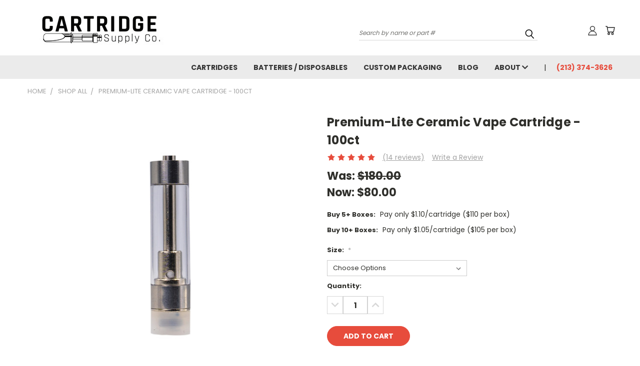

--- FILE ---
content_type: text/html; charset=utf-8
request_url: https://www.google.com/recaptcha/api2/anchor?ar=1&k=6LcjX0sbAAAAACp92-MNpx66FT4pbIWh-FTDmkkz&co=aHR0cHM6Ly9jYXJ0cmlkZ2VzdXBwbHkuY286NDQz&hl=en&v=PoyoqOPhxBO7pBk68S4YbpHZ&size=normal&anchor-ms=20000&execute-ms=30000&cb=pcrkv2smx7t
body_size: 49103
content:
<!DOCTYPE HTML><html dir="ltr" lang="en"><head><meta http-equiv="Content-Type" content="text/html; charset=UTF-8">
<meta http-equiv="X-UA-Compatible" content="IE=edge">
<title>reCAPTCHA</title>
<style type="text/css">
/* cyrillic-ext */
@font-face {
  font-family: 'Roboto';
  font-style: normal;
  font-weight: 400;
  font-stretch: 100%;
  src: url(//fonts.gstatic.com/s/roboto/v48/KFO7CnqEu92Fr1ME7kSn66aGLdTylUAMa3GUBHMdazTgWw.woff2) format('woff2');
  unicode-range: U+0460-052F, U+1C80-1C8A, U+20B4, U+2DE0-2DFF, U+A640-A69F, U+FE2E-FE2F;
}
/* cyrillic */
@font-face {
  font-family: 'Roboto';
  font-style: normal;
  font-weight: 400;
  font-stretch: 100%;
  src: url(//fonts.gstatic.com/s/roboto/v48/KFO7CnqEu92Fr1ME7kSn66aGLdTylUAMa3iUBHMdazTgWw.woff2) format('woff2');
  unicode-range: U+0301, U+0400-045F, U+0490-0491, U+04B0-04B1, U+2116;
}
/* greek-ext */
@font-face {
  font-family: 'Roboto';
  font-style: normal;
  font-weight: 400;
  font-stretch: 100%;
  src: url(//fonts.gstatic.com/s/roboto/v48/KFO7CnqEu92Fr1ME7kSn66aGLdTylUAMa3CUBHMdazTgWw.woff2) format('woff2');
  unicode-range: U+1F00-1FFF;
}
/* greek */
@font-face {
  font-family: 'Roboto';
  font-style: normal;
  font-weight: 400;
  font-stretch: 100%;
  src: url(//fonts.gstatic.com/s/roboto/v48/KFO7CnqEu92Fr1ME7kSn66aGLdTylUAMa3-UBHMdazTgWw.woff2) format('woff2');
  unicode-range: U+0370-0377, U+037A-037F, U+0384-038A, U+038C, U+038E-03A1, U+03A3-03FF;
}
/* math */
@font-face {
  font-family: 'Roboto';
  font-style: normal;
  font-weight: 400;
  font-stretch: 100%;
  src: url(//fonts.gstatic.com/s/roboto/v48/KFO7CnqEu92Fr1ME7kSn66aGLdTylUAMawCUBHMdazTgWw.woff2) format('woff2');
  unicode-range: U+0302-0303, U+0305, U+0307-0308, U+0310, U+0312, U+0315, U+031A, U+0326-0327, U+032C, U+032F-0330, U+0332-0333, U+0338, U+033A, U+0346, U+034D, U+0391-03A1, U+03A3-03A9, U+03B1-03C9, U+03D1, U+03D5-03D6, U+03F0-03F1, U+03F4-03F5, U+2016-2017, U+2034-2038, U+203C, U+2040, U+2043, U+2047, U+2050, U+2057, U+205F, U+2070-2071, U+2074-208E, U+2090-209C, U+20D0-20DC, U+20E1, U+20E5-20EF, U+2100-2112, U+2114-2115, U+2117-2121, U+2123-214F, U+2190, U+2192, U+2194-21AE, U+21B0-21E5, U+21F1-21F2, U+21F4-2211, U+2213-2214, U+2216-22FF, U+2308-230B, U+2310, U+2319, U+231C-2321, U+2336-237A, U+237C, U+2395, U+239B-23B7, U+23D0, U+23DC-23E1, U+2474-2475, U+25AF, U+25B3, U+25B7, U+25BD, U+25C1, U+25CA, U+25CC, U+25FB, U+266D-266F, U+27C0-27FF, U+2900-2AFF, U+2B0E-2B11, U+2B30-2B4C, U+2BFE, U+3030, U+FF5B, U+FF5D, U+1D400-1D7FF, U+1EE00-1EEFF;
}
/* symbols */
@font-face {
  font-family: 'Roboto';
  font-style: normal;
  font-weight: 400;
  font-stretch: 100%;
  src: url(//fonts.gstatic.com/s/roboto/v48/KFO7CnqEu92Fr1ME7kSn66aGLdTylUAMaxKUBHMdazTgWw.woff2) format('woff2');
  unicode-range: U+0001-000C, U+000E-001F, U+007F-009F, U+20DD-20E0, U+20E2-20E4, U+2150-218F, U+2190, U+2192, U+2194-2199, U+21AF, U+21E6-21F0, U+21F3, U+2218-2219, U+2299, U+22C4-22C6, U+2300-243F, U+2440-244A, U+2460-24FF, U+25A0-27BF, U+2800-28FF, U+2921-2922, U+2981, U+29BF, U+29EB, U+2B00-2BFF, U+4DC0-4DFF, U+FFF9-FFFB, U+10140-1018E, U+10190-1019C, U+101A0, U+101D0-101FD, U+102E0-102FB, U+10E60-10E7E, U+1D2C0-1D2D3, U+1D2E0-1D37F, U+1F000-1F0FF, U+1F100-1F1AD, U+1F1E6-1F1FF, U+1F30D-1F30F, U+1F315, U+1F31C, U+1F31E, U+1F320-1F32C, U+1F336, U+1F378, U+1F37D, U+1F382, U+1F393-1F39F, U+1F3A7-1F3A8, U+1F3AC-1F3AF, U+1F3C2, U+1F3C4-1F3C6, U+1F3CA-1F3CE, U+1F3D4-1F3E0, U+1F3ED, U+1F3F1-1F3F3, U+1F3F5-1F3F7, U+1F408, U+1F415, U+1F41F, U+1F426, U+1F43F, U+1F441-1F442, U+1F444, U+1F446-1F449, U+1F44C-1F44E, U+1F453, U+1F46A, U+1F47D, U+1F4A3, U+1F4B0, U+1F4B3, U+1F4B9, U+1F4BB, U+1F4BF, U+1F4C8-1F4CB, U+1F4D6, U+1F4DA, U+1F4DF, U+1F4E3-1F4E6, U+1F4EA-1F4ED, U+1F4F7, U+1F4F9-1F4FB, U+1F4FD-1F4FE, U+1F503, U+1F507-1F50B, U+1F50D, U+1F512-1F513, U+1F53E-1F54A, U+1F54F-1F5FA, U+1F610, U+1F650-1F67F, U+1F687, U+1F68D, U+1F691, U+1F694, U+1F698, U+1F6AD, U+1F6B2, U+1F6B9-1F6BA, U+1F6BC, U+1F6C6-1F6CF, U+1F6D3-1F6D7, U+1F6E0-1F6EA, U+1F6F0-1F6F3, U+1F6F7-1F6FC, U+1F700-1F7FF, U+1F800-1F80B, U+1F810-1F847, U+1F850-1F859, U+1F860-1F887, U+1F890-1F8AD, U+1F8B0-1F8BB, U+1F8C0-1F8C1, U+1F900-1F90B, U+1F93B, U+1F946, U+1F984, U+1F996, U+1F9E9, U+1FA00-1FA6F, U+1FA70-1FA7C, U+1FA80-1FA89, U+1FA8F-1FAC6, U+1FACE-1FADC, U+1FADF-1FAE9, U+1FAF0-1FAF8, U+1FB00-1FBFF;
}
/* vietnamese */
@font-face {
  font-family: 'Roboto';
  font-style: normal;
  font-weight: 400;
  font-stretch: 100%;
  src: url(//fonts.gstatic.com/s/roboto/v48/KFO7CnqEu92Fr1ME7kSn66aGLdTylUAMa3OUBHMdazTgWw.woff2) format('woff2');
  unicode-range: U+0102-0103, U+0110-0111, U+0128-0129, U+0168-0169, U+01A0-01A1, U+01AF-01B0, U+0300-0301, U+0303-0304, U+0308-0309, U+0323, U+0329, U+1EA0-1EF9, U+20AB;
}
/* latin-ext */
@font-face {
  font-family: 'Roboto';
  font-style: normal;
  font-weight: 400;
  font-stretch: 100%;
  src: url(//fonts.gstatic.com/s/roboto/v48/KFO7CnqEu92Fr1ME7kSn66aGLdTylUAMa3KUBHMdazTgWw.woff2) format('woff2');
  unicode-range: U+0100-02BA, U+02BD-02C5, U+02C7-02CC, U+02CE-02D7, U+02DD-02FF, U+0304, U+0308, U+0329, U+1D00-1DBF, U+1E00-1E9F, U+1EF2-1EFF, U+2020, U+20A0-20AB, U+20AD-20C0, U+2113, U+2C60-2C7F, U+A720-A7FF;
}
/* latin */
@font-face {
  font-family: 'Roboto';
  font-style: normal;
  font-weight: 400;
  font-stretch: 100%;
  src: url(//fonts.gstatic.com/s/roboto/v48/KFO7CnqEu92Fr1ME7kSn66aGLdTylUAMa3yUBHMdazQ.woff2) format('woff2');
  unicode-range: U+0000-00FF, U+0131, U+0152-0153, U+02BB-02BC, U+02C6, U+02DA, U+02DC, U+0304, U+0308, U+0329, U+2000-206F, U+20AC, U+2122, U+2191, U+2193, U+2212, U+2215, U+FEFF, U+FFFD;
}
/* cyrillic-ext */
@font-face {
  font-family: 'Roboto';
  font-style: normal;
  font-weight: 500;
  font-stretch: 100%;
  src: url(//fonts.gstatic.com/s/roboto/v48/KFO7CnqEu92Fr1ME7kSn66aGLdTylUAMa3GUBHMdazTgWw.woff2) format('woff2');
  unicode-range: U+0460-052F, U+1C80-1C8A, U+20B4, U+2DE0-2DFF, U+A640-A69F, U+FE2E-FE2F;
}
/* cyrillic */
@font-face {
  font-family: 'Roboto';
  font-style: normal;
  font-weight: 500;
  font-stretch: 100%;
  src: url(//fonts.gstatic.com/s/roboto/v48/KFO7CnqEu92Fr1ME7kSn66aGLdTylUAMa3iUBHMdazTgWw.woff2) format('woff2');
  unicode-range: U+0301, U+0400-045F, U+0490-0491, U+04B0-04B1, U+2116;
}
/* greek-ext */
@font-face {
  font-family: 'Roboto';
  font-style: normal;
  font-weight: 500;
  font-stretch: 100%;
  src: url(//fonts.gstatic.com/s/roboto/v48/KFO7CnqEu92Fr1ME7kSn66aGLdTylUAMa3CUBHMdazTgWw.woff2) format('woff2');
  unicode-range: U+1F00-1FFF;
}
/* greek */
@font-face {
  font-family: 'Roboto';
  font-style: normal;
  font-weight: 500;
  font-stretch: 100%;
  src: url(//fonts.gstatic.com/s/roboto/v48/KFO7CnqEu92Fr1ME7kSn66aGLdTylUAMa3-UBHMdazTgWw.woff2) format('woff2');
  unicode-range: U+0370-0377, U+037A-037F, U+0384-038A, U+038C, U+038E-03A1, U+03A3-03FF;
}
/* math */
@font-face {
  font-family: 'Roboto';
  font-style: normal;
  font-weight: 500;
  font-stretch: 100%;
  src: url(//fonts.gstatic.com/s/roboto/v48/KFO7CnqEu92Fr1ME7kSn66aGLdTylUAMawCUBHMdazTgWw.woff2) format('woff2');
  unicode-range: U+0302-0303, U+0305, U+0307-0308, U+0310, U+0312, U+0315, U+031A, U+0326-0327, U+032C, U+032F-0330, U+0332-0333, U+0338, U+033A, U+0346, U+034D, U+0391-03A1, U+03A3-03A9, U+03B1-03C9, U+03D1, U+03D5-03D6, U+03F0-03F1, U+03F4-03F5, U+2016-2017, U+2034-2038, U+203C, U+2040, U+2043, U+2047, U+2050, U+2057, U+205F, U+2070-2071, U+2074-208E, U+2090-209C, U+20D0-20DC, U+20E1, U+20E5-20EF, U+2100-2112, U+2114-2115, U+2117-2121, U+2123-214F, U+2190, U+2192, U+2194-21AE, U+21B0-21E5, U+21F1-21F2, U+21F4-2211, U+2213-2214, U+2216-22FF, U+2308-230B, U+2310, U+2319, U+231C-2321, U+2336-237A, U+237C, U+2395, U+239B-23B7, U+23D0, U+23DC-23E1, U+2474-2475, U+25AF, U+25B3, U+25B7, U+25BD, U+25C1, U+25CA, U+25CC, U+25FB, U+266D-266F, U+27C0-27FF, U+2900-2AFF, U+2B0E-2B11, U+2B30-2B4C, U+2BFE, U+3030, U+FF5B, U+FF5D, U+1D400-1D7FF, U+1EE00-1EEFF;
}
/* symbols */
@font-face {
  font-family: 'Roboto';
  font-style: normal;
  font-weight: 500;
  font-stretch: 100%;
  src: url(//fonts.gstatic.com/s/roboto/v48/KFO7CnqEu92Fr1ME7kSn66aGLdTylUAMaxKUBHMdazTgWw.woff2) format('woff2');
  unicode-range: U+0001-000C, U+000E-001F, U+007F-009F, U+20DD-20E0, U+20E2-20E4, U+2150-218F, U+2190, U+2192, U+2194-2199, U+21AF, U+21E6-21F0, U+21F3, U+2218-2219, U+2299, U+22C4-22C6, U+2300-243F, U+2440-244A, U+2460-24FF, U+25A0-27BF, U+2800-28FF, U+2921-2922, U+2981, U+29BF, U+29EB, U+2B00-2BFF, U+4DC0-4DFF, U+FFF9-FFFB, U+10140-1018E, U+10190-1019C, U+101A0, U+101D0-101FD, U+102E0-102FB, U+10E60-10E7E, U+1D2C0-1D2D3, U+1D2E0-1D37F, U+1F000-1F0FF, U+1F100-1F1AD, U+1F1E6-1F1FF, U+1F30D-1F30F, U+1F315, U+1F31C, U+1F31E, U+1F320-1F32C, U+1F336, U+1F378, U+1F37D, U+1F382, U+1F393-1F39F, U+1F3A7-1F3A8, U+1F3AC-1F3AF, U+1F3C2, U+1F3C4-1F3C6, U+1F3CA-1F3CE, U+1F3D4-1F3E0, U+1F3ED, U+1F3F1-1F3F3, U+1F3F5-1F3F7, U+1F408, U+1F415, U+1F41F, U+1F426, U+1F43F, U+1F441-1F442, U+1F444, U+1F446-1F449, U+1F44C-1F44E, U+1F453, U+1F46A, U+1F47D, U+1F4A3, U+1F4B0, U+1F4B3, U+1F4B9, U+1F4BB, U+1F4BF, U+1F4C8-1F4CB, U+1F4D6, U+1F4DA, U+1F4DF, U+1F4E3-1F4E6, U+1F4EA-1F4ED, U+1F4F7, U+1F4F9-1F4FB, U+1F4FD-1F4FE, U+1F503, U+1F507-1F50B, U+1F50D, U+1F512-1F513, U+1F53E-1F54A, U+1F54F-1F5FA, U+1F610, U+1F650-1F67F, U+1F687, U+1F68D, U+1F691, U+1F694, U+1F698, U+1F6AD, U+1F6B2, U+1F6B9-1F6BA, U+1F6BC, U+1F6C6-1F6CF, U+1F6D3-1F6D7, U+1F6E0-1F6EA, U+1F6F0-1F6F3, U+1F6F7-1F6FC, U+1F700-1F7FF, U+1F800-1F80B, U+1F810-1F847, U+1F850-1F859, U+1F860-1F887, U+1F890-1F8AD, U+1F8B0-1F8BB, U+1F8C0-1F8C1, U+1F900-1F90B, U+1F93B, U+1F946, U+1F984, U+1F996, U+1F9E9, U+1FA00-1FA6F, U+1FA70-1FA7C, U+1FA80-1FA89, U+1FA8F-1FAC6, U+1FACE-1FADC, U+1FADF-1FAE9, U+1FAF0-1FAF8, U+1FB00-1FBFF;
}
/* vietnamese */
@font-face {
  font-family: 'Roboto';
  font-style: normal;
  font-weight: 500;
  font-stretch: 100%;
  src: url(//fonts.gstatic.com/s/roboto/v48/KFO7CnqEu92Fr1ME7kSn66aGLdTylUAMa3OUBHMdazTgWw.woff2) format('woff2');
  unicode-range: U+0102-0103, U+0110-0111, U+0128-0129, U+0168-0169, U+01A0-01A1, U+01AF-01B0, U+0300-0301, U+0303-0304, U+0308-0309, U+0323, U+0329, U+1EA0-1EF9, U+20AB;
}
/* latin-ext */
@font-face {
  font-family: 'Roboto';
  font-style: normal;
  font-weight: 500;
  font-stretch: 100%;
  src: url(//fonts.gstatic.com/s/roboto/v48/KFO7CnqEu92Fr1ME7kSn66aGLdTylUAMa3KUBHMdazTgWw.woff2) format('woff2');
  unicode-range: U+0100-02BA, U+02BD-02C5, U+02C7-02CC, U+02CE-02D7, U+02DD-02FF, U+0304, U+0308, U+0329, U+1D00-1DBF, U+1E00-1E9F, U+1EF2-1EFF, U+2020, U+20A0-20AB, U+20AD-20C0, U+2113, U+2C60-2C7F, U+A720-A7FF;
}
/* latin */
@font-face {
  font-family: 'Roboto';
  font-style: normal;
  font-weight: 500;
  font-stretch: 100%;
  src: url(//fonts.gstatic.com/s/roboto/v48/KFO7CnqEu92Fr1ME7kSn66aGLdTylUAMa3yUBHMdazQ.woff2) format('woff2');
  unicode-range: U+0000-00FF, U+0131, U+0152-0153, U+02BB-02BC, U+02C6, U+02DA, U+02DC, U+0304, U+0308, U+0329, U+2000-206F, U+20AC, U+2122, U+2191, U+2193, U+2212, U+2215, U+FEFF, U+FFFD;
}
/* cyrillic-ext */
@font-face {
  font-family: 'Roboto';
  font-style: normal;
  font-weight: 900;
  font-stretch: 100%;
  src: url(//fonts.gstatic.com/s/roboto/v48/KFO7CnqEu92Fr1ME7kSn66aGLdTylUAMa3GUBHMdazTgWw.woff2) format('woff2');
  unicode-range: U+0460-052F, U+1C80-1C8A, U+20B4, U+2DE0-2DFF, U+A640-A69F, U+FE2E-FE2F;
}
/* cyrillic */
@font-face {
  font-family: 'Roboto';
  font-style: normal;
  font-weight: 900;
  font-stretch: 100%;
  src: url(//fonts.gstatic.com/s/roboto/v48/KFO7CnqEu92Fr1ME7kSn66aGLdTylUAMa3iUBHMdazTgWw.woff2) format('woff2');
  unicode-range: U+0301, U+0400-045F, U+0490-0491, U+04B0-04B1, U+2116;
}
/* greek-ext */
@font-face {
  font-family: 'Roboto';
  font-style: normal;
  font-weight: 900;
  font-stretch: 100%;
  src: url(//fonts.gstatic.com/s/roboto/v48/KFO7CnqEu92Fr1ME7kSn66aGLdTylUAMa3CUBHMdazTgWw.woff2) format('woff2');
  unicode-range: U+1F00-1FFF;
}
/* greek */
@font-face {
  font-family: 'Roboto';
  font-style: normal;
  font-weight: 900;
  font-stretch: 100%;
  src: url(//fonts.gstatic.com/s/roboto/v48/KFO7CnqEu92Fr1ME7kSn66aGLdTylUAMa3-UBHMdazTgWw.woff2) format('woff2');
  unicode-range: U+0370-0377, U+037A-037F, U+0384-038A, U+038C, U+038E-03A1, U+03A3-03FF;
}
/* math */
@font-face {
  font-family: 'Roboto';
  font-style: normal;
  font-weight: 900;
  font-stretch: 100%;
  src: url(//fonts.gstatic.com/s/roboto/v48/KFO7CnqEu92Fr1ME7kSn66aGLdTylUAMawCUBHMdazTgWw.woff2) format('woff2');
  unicode-range: U+0302-0303, U+0305, U+0307-0308, U+0310, U+0312, U+0315, U+031A, U+0326-0327, U+032C, U+032F-0330, U+0332-0333, U+0338, U+033A, U+0346, U+034D, U+0391-03A1, U+03A3-03A9, U+03B1-03C9, U+03D1, U+03D5-03D6, U+03F0-03F1, U+03F4-03F5, U+2016-2017, U+2034-2038, U+203C, U+2040, U+2043, U+2047, U+2050, U+2057, U+205F, U+2070-2071, U+2074-208E, U+2090-209C, U+20D0-20DC, U+20E1, U+20E5-20EF, U+2100-2112, U+2114-2115, U+2117-2121, U+2123-214F, U+2190, U+2192, U+2194-21AE, U+21B0-21E5, U+21F1-21F2, U+21F4-2211, U+2213-2214, U+2216-22FF, U+2308-230B, U+2310, U+2319, U+231C-2321, U+2336-237A, U+237C, U+2395, U+239B-23B7, U+23D0, U+23DC-23E1, U+2474-2475, U+25AF, U+25B3, U+25B7, U+25BD, U+25C1, U+25CA, U+25CC, U+25FB, U+266D-266F, U+27C0-27FF, U+2900-2AFF, U+2B0E-2B11, U+2B30-2B4C, U+2BFE, U+3030, U+FF5B, U+FF5D, U+1D400-1D7FF, U+1EE00-1EEFF;
}
/* symbols */
@font-face {
  font-family: 'Roboto';
  font-style: normal;
  font-weight: 900;
  font-stretch: 100%;
  src: url(//fonts.gstatic.com/s/roboto/v48/KFO7CnqEu92Fr1ME7kSn66aGLdTylUAMaxKUBHMdazTgWw.woff2) format('woff2');
  unicode-range: U+0001-000C, U+000E-001F, U+007F-009F, U+20DD-20E0, U+20E2-20E4, U+2150-218F, U+2190, U+2192, U+2194-2199, U+21AF, U+21E6-21F0, U+21F3, U+2218-2219, U+2299, U+22C4-22C6, U+2300-243F, U+2440-244A, U+2460-24FF, U+25A0-27BF, U+2800-28FF, U+2921-2922, U+2981, U+29BF, U+29EB, U+2B00-2BFF, U+4DC0-4DFF, U+FFF9-FFFB, U+10140-1018E, U+10190-1019C, U+101A0, U+101D0-101FD, U+102E0-102FB, U+10E60-10E7E, U+1D2C0-1D2D3, U+1D2E0-1D37F, U+1F000-1F0FF, U+1F100-1F1AD, U+1F1E6-1F1FF, U+1F30D-1F30F, U+1F315, U+1F31C, U+1F31E, U+1F320-1F32C, U+1F336, U+1F378, U+1F37D, U+1F382, U+1F393-1F39F, U+1F3A7-1F3A8, U+1F3AC-1F3AF, U+1F3C2, U+1F3C4-1F3C6, U+1F3CA-1F3CE, U+1F3D4-1F3E0, U+1F3ED, U+1F3F1-1F3F3, U+1F3F5-1F3F7, U+1F408, U+1F415, U+1F41F, U+1F426, U+1F43F, U+1F441-1F442, U+1F444, U+1F446-1F449, U+1F44C-1F44E, U+1F453, U+1F46A, U+1F47D, U+1F4A3, U+1F4B0, U+1F4B3, U+1F4B9, U+1F4BB, U+1F4BF, U+1F4C8-1F4CB, U+1F4D6, U+1F4DA, U+1F4DF, U+1F4E3-1F4E6, U+1F4EA-1F4ED, U+1F4F7, U+1F4F9-1F4FB, U+1F4FD-1F4FE, U+1F503, U+1F507-1F50B, U+1F50D, U+1F512-1F513, U+1F53E-1F54A, U+1F54F-1F5FA, U+1F610, U+1F650-1F67F, U+1F687, U+1F68D, U+1F691, U+1F694, U+1F698, U+1F6AD, U+1F6B2, U+1F6B9-1F6BA, U+1F6BC, U+1F6C6-1F6CF, U+1F6D3-1F6D7, U+1F6E0-1F6EA, U+1F6F0-1F6F3, U+1F6F7-1F6FC, U+1F700-1F7FF, U+1F800-1F80B, U+1F810-1F847, U+1F850-1F859, U+1F860-1F887, U+1F890-1F8AD, U+1F8B0-1F8BB, U+1F8C0-1F8C1, U+1F900-1F90B, U+1F93B, U+1F946, U+1F984, U+1F996, U+1F9E9, U+1FA00-1FA6F, U+1FA70-1FA7C, U+1FA80-1FA89, U+1FA8F-1FAC6, U+1FACE-1FADC, U+1FADF-1FAE9, U+1FAF0-1FAF8, U+1FB00-1FBFF;
}
/* vietnamese */
@font-face {
  font-family: 'Roboto';
  font-style: normal;
  font-weight: 900;
  font-stretch: 100%;
  src: url(//fonts.gstatic.com/s/roboto/v48/KFO7CnqEu92Fr1ME7kSn66aGLdTylUAMa3OUBHMdazTgWw.woff2) format('woff2');
  unicode-range: U+0102-0103, U+0110-0111, U+0128-0129, U+0168-0169, U+01A0-01A1, U+01AF-01B0, U+0300-0301, U+0303-0304, U+0308-0309, U+0323, U+0329, U+1EA0-1EF9, U+20AB;
}
/* latin-ext */
@font-face {
  font-family: 'Roboto';
  font-style: normal;
  font-weight: 900;
  font-stretch: 100%;
  src: url(//fonts.gstatic.com/s/roboto/v48/KFO7CnqEu92Fr1ME7kSn66aGLdTylUAMa3KUBHMdazTgWw.woff2) format('woff2');
  unicode-range: U+0100-02BA, U+02BD-02C5, U+02C7-02CC, U+02CE-02D7, U+02DD-02FF, U+0304, U+0308, U+0329, U+1D00-1DBF, U+1E00-1E9F, U+1EF2-1EFF, U+2020, U+20A0-20AB, U+20AD-20C0, U+2113, U+2C60-2C7F, U+A720-A7FF;
}
/* latin */
@font-face {
  font-family: 'Roboto';
  font-style: normal;
  font-weight: 900;
  font-stretch: 100%;
  src: url(//fonts.gstatic.com/s/roboto/v48/KFO7CnqEu92Fr1ME7kSn66aGLdTylUAMa3yUBHMdazQ.woff2) format('woff2');
  unicode-range: U+0000-00FF, U+0131, U+0152-0153, U+02BB-02BC, U+02C6, U+02DA, U+02DC, U+0304, U+0308, U+0329, U+2000-206F, U+20AC, U+2122, U+2191, U+2193, U+2212, U+2215, U+FEFF, U+FFFD;
}

</style>
<link rel="stylesheet" type="text/css" href="https://www.gstatic.com/recaptcha/releases/PoyoqOPhxBO7pBk68S4YbpHZ/styles__ltr.css">
<script nonce="kLF0hPDk6BWDrd5xM4OTsA" type="text/javascript">window['__recaptcha_api'] = 'https://www.google.com/recaptcha/api2/';</script>
<script type="text/javascript" src="https://www.gstatic.com/recaptcha/releases/PoyoqOPhxBO7pBk68S4YbpHZ/recaptcha__en.js" nonce="kLF0hPDk6BWDrd5xM4OTsA">
      
    </script></head>
<body><div id="rc-anchor-alert" class="rc-anchor-alert"></div>
<input type="hidden" id="recaptcha-token" value="[base64]">
<script type="text/javascript" nonce="kLF0hPDk6BWDrd5xM4OTsA">
      recaptcha.anchor.Main.init("[\x22ainput\x22,[\x22bgdata\x22,\x22\x22,\[base64]/[base64]/[base64]/bmV3IHJbeF0oY1swXSk6RT09Mj9uZXcgclt4XShjWzBdLGNbMV0pOkU9PTM/bmV3IHJbeF0oY1swXSxjWzFdLGNbMl0pOkU9PTQ/[base64]/[base64]/[base64]/[base64]/[base64]/[base64]/[base64]/[base64]\x22,\[base64]\\u003d\x22,\x22LWw5WMOAeRDCg8K/[base64]/CilJYw7nDjxTDrCQ+Px3DqsKQw6LCu8K6wr5ww77Dlw3Ch8OCw5rCqW/CsTHCtsOlYRNzFsOtwppBwqvDtUNWw51pwo9+PcO7w5AtQQbClcKMwqNbwqMOa8OwAcKzwodGwoMCw4Vmw5bCjgbDi8OlUX7DhylIw7TDvMO/w6x4AhbDkMKKw5piwo59fDnCh2J8w7rCiXwPwocsw4jCmyvDusKkWA89wrs1wqQqS8O5w5JFw5jDhsK8EB89W1oMZSgeAxfDpMOLKV1Cw5fDhcOsw5jDk8Oiw6llw7zCj8Okw5bDgMO9K1ppw7dUPMOVw5/[base64]/e33CssKMwo/Ci8ORw47DrMOAEsKFH8O5w4vCsTfCrMKmw7VMakJEwp7DjsOGcsOJNsK0DsKvwrgDAl4UZxBcQ3jDlhHDiGTCt8Kbwr/CuGnDgsOYZMKLZ8O9DzYbwroqJE8LwoEowq3Cg8OYwqJtR3jDucO5wpvCt1XDt8OlwqxfeMOwwrpUGcOMVz/CuQVIwodlRk7DqD7CmQ/CmsOtP8K1C27DrMOcwrLDjkZrw7zCjcOWwqvCgsOnV8KXDUldL8Kfw7hoIQzCpVXCrlzDrcOpL3cmwpl1agFpbsK2wpXCvsO/UVDCnxQHWCw7AH/DlV8yLDbDvUbDqBp1Nl/[base64]/DtMK5Q8OcLAQMw5hZDnLCksOeKcOaw5UGwo80w5siw63Di8KDwpjDlHYSbCzCkcOLw6TDn8OOwpPDnBhUw4F8w7fDiVTCu8ODccOiwpXDq8KRXsK/TScZJcOBwqvDpjvDvsO1F8Knw79BwqUtwrPDncOpw4bDsFjCvsOibsKUwpTCoMK4WMKpw5Aew7w6w4dELcKHwq1Awok+QnjCi3HCoMOBc8Odw7bDhnbCkDBHfVjDqcOOw6fDocOvw6bCrMO1wr/DmiTCsH0Jwrgfw6DDm8KKwpXDg8KPwrLChwXDlcO4Kn9kP3NRw4DDgRvDtsOjWsOIDMO4w4LCvMOpCcKMw6bCm1HDjMO/bsOyYB7Dv1YtwoRwwp5fdMOqwqTDpBkkwotyHD5wwoLDim3Dl8KOBMOsw77CrgEqVzjDmDhMMW3DhFNaw54YbMONwo9xbMK4wro2wql6OcOgHcK2w5XDqcOQwrY3CmvCkm7ClGgQdl09w5kfworCtsK+w4Myb8KMw7vCvB7Co23Du13CkcKZw5p9w4rDpsOPdsOnT8K/wqgDwopsOBjDssOHw6LCqsKXGTnDv8K+wpjCtzxOw7VBwqp4w55IUnF4w4vCgcKtRiNsw6tLaSh8JsKXdMOXwoUUMUfDv8OidlTDrH0eB8OLIjvCscOcXcK3WiA5RmrDn8OgH3FAw7HDoQ3ClcO6AwbDo8KZUW9rw5RWw48Zw685w6RnW8KxJEHDk8KCA8ODLzVzwp/DiFfCo8OSw5VVw7A6eMO9w4h9w79dworDosK1wrYoPiBRw7PClMOgdsORWxLDgBVhwpTCuMKHw6A1DQZaw7vDqMOcYjpkwoPDnMKhZcOSw6zDuG9aUGHChcO/WsKew6/DlgrCpMO1wpjCl8Ome3BUQMKnwrspwq7CmcKqwozChTjDvMK6wpgJWMOmwrxQEMKRwrtkD8KEJ8K7w7RUGsKTBcOvwqDDjV8/w4F9wq8EwoA4N8O4w79iw6Y3w4tJwpXCosOjwpt0LS7DrcKxw4whWMKIw60/wpwPw57Cmk7Ch2lZwpzDrcOAw4pYw5k2AcK6QcKBw4PCuyzCgXTDqlnDqsKeZcObTsKoOMKuHcOiw515w4bCj8KSw4TCm8O4w47DtsO+bCoHw7dRScOcODTDlsKoa3/Dq0IWcsKBOcK3WMKew69Cw6wFw6Bew5JWNnYoSB/CiVYrwpvDiMKEcgLDhCrDtMO2wqo8woXDpF/DmcONM8KzGCUlK8OjcsKxEhHDuUDDqH53ScKrw5TDrcKkwpjDow7DsMOWw7DDqmrCpip1w5IRw6MJwqliw5jDs8KGw6PDscOxwr8JbAR/BVDCssOIwqojacKnZU0yw5AQw5LDl8KrwoU8w5RYwqjDlcOaw6LCrsKMw5MbfgzCu2LCtUAUw5Irwr9pwpPDjBsRwr8gFMK5T8O6w7/CqA5cdsKcEsOTwplYw7xdw5kqw4bDpgQlwqZvLR9oKsOrQcOXwoPDqCA9WMOfZV9YOzluHwALw7vCpcKzw5IOw6lRehYfX8Kzw5tlw65dwrTCuR9qw4rCgksgworCvR0YAyAWeD16f2Zww5QbbMKbZ8KCIBbDrX/CnsOQw5sJQB3DoUp5wpPDusKKwpTDl8K3w53Du8Oxw4YHwrfCiTHCncKkaMOiwptKw4pbw7VwA8OYT3/DuCJtw4zCg8ONZ3bCgRBswq4vK8KgwrfDn07CocKgbQTDpcKaA1zDmMO/BQvCnmLDoF07YcKuw7w/w6PDrC7CrcOxwoDDi8KcdcOvwp5EwqLDlsOqwrZZw5TCqMKALcOow4cIVcOAVQI+w5fCg8KtwocDM3vDgm7CliwgVgpuw6zCo8OGwq/CscK8VcKow4HDnH5lMMKIwrk5w5/[base64]/DisOTHMOrd8Ohw7fDgcKkGMOkwrDCt8Kgw4LCh0bDrMOqDnx1aRLCvnF3wr8/wqYxw4fCnUpRKsK8ZsO7FMKuwqoaWMO3wpTDusKtZzbDhMK1w7Y6DsKePGp/[base64]/W2IRdWsYVsOcbkY1bsOyw6kDS3vDtknCtxcvdDBYw4XCusK9CcKxw6B5AsKHwoAoMTzCo0/DukhLwrEpw5HCgRzCo8KZw4PDgCbCrnbDrC09KcKwdMO8wpl5SWfDh8OzAcKewr/CuikCw7fDjMK5RyNUwpoBZ8Oyw79Iw5DDvwTDqnnDnELDsgU9w7pgIAzCi2HDg8Kvw6EUdjfCnsKka0UKwqfDs8Kgw6XDnC5WRcK8wqJxw5I9McKVMcOzdsOqwq8pN8KdXcKGS8OrwqPDlMKoTRkuWj5VAhtnwrVEwozDgsO/fcOmFhPCgsOMPGMAd8O3PMO+w6fCi8KhbgRcw6HCqw/[base64]/NV5ubcKudMKkdEDCicK5w5x+IzgOwoTDkcK2X8KQNW/CvMK4TFdowoEhC8KHMcK6w4Uhw74PKMObw61Zwpg8w6PDvMO3PRElO8OpfxXCqnzCi8OPwptOwqE1woA/wpTDkMOqw5vCslrDlgnDvcOKQMKWPjlYVWnDqj3DhsKZOXlLfhpWJSDCiS55ZnFdw53CkMKPDcKBJ1UWw6fCmV/DmRbDu8K+w6rCjSEPacO3w6ssVsKLRwPCrXjClcKrwrtWwprDrlHChMKhV04Aw57DmcOmecOqCcOgwp7DpmzCt2t1dWnCi8OSwpDDrMKFN3LDsMOFwpvCtkRZT1bCs8OgAMK5I2rDlcOLI8OIOnPDocOvLsKpaS7Dr8KBMcONw5cPw7xBwp7Ch8OBGMO+w7M/w5RYXkXCtcO9QMKzwqzCqMO6w516w6vCocO5YFg1wprDh8OcwqMJw4rCvsKDwpscwpLClUzDoVFAHTVww5sQwp/Ci1XCsmfCu05ONm0MeMKZO8ORw7TDlyjDlxzCkcO/dFUjMcKlAiozw6YURWZ8wokmwrLCi8Kww4fDnsORfwRJw6PCjsOAw4tJC8K9fCLCk8O5w5s3woB8a2LDvsKlEhYedw/Dui7Dhht0woElwrw0AsO0wrl4QMOrw5Y9fsOCwpc1HFMUFSl/[base64]/DnxYBVDfCs8KCwrQwWsOcSSR+EUZjw6hpwo/CvsKXw5/[base64]/Ckh7Ci8KWwr7DqRoIRy18wpU8wqh1w4vChwPCvsK1w7XDmgkEPB0IwrQ5BhIjSDPCmsKJE8K0PWhAOCTCiMKrZF3DocK/ckLDgsO0f8OwwqsPwpQedAnDu8ORw6DCgMOCw4LCpsOOw4rCnsOCwqPCpMOQbsOiMA3CikbCk8OXW8OMwq4aEwtwCifDmAkyek3Dlzc8w4FoYHFZDMOYw4DDkcO/wqzDuFnDqHvCoXh/R8OuVcK+wp5iO2DCgwxYw4ZrwrLDtjd1w7nCqyHDkXArHinDoR7Dojpkw7YSfMK/HcK6OEnDgMOMwpvCgcKow7fDjMO0LcOkeMOVwq1dwo7Do8K2wqYdwpjDjsKkEXbCkTpswpbDvwPDrE/CisKLw6cAwq3CvXHCp1tGN8OOw7jClsOIPiHCkMODwpgfw5fCjw7CicOxWsOIwoHDpMKMwpspHMOoAMO0w5jDvTbCgsKmwqHCvGzChDYqXcOpQcOWe8Ksw5EcwoHDpCcVPMO3w4bCuH19D8OSwqjCvMOCOMK/wpPDhMOBw7B2e1VRwpcIUsOtw4TDvzoIwp7DuHDCniLDksKfw4U0ScK4wphCNzF0w43DsG9zU3MiZcKid8OmWTvCol/CvkoFByIEw6/CqGcWLsKvAMOoaxnDkFBZF8OJw4k+VMO1w6QhUcKTwqnCpVIhZG9oBzkrIcKnw7HDiMK0aMKWw5BUw6/CpTvDiBZ+wozCmT7CjsOFw5s7wqrCjhLCqWN6woEQwrDDsW4Hw4MhwqzDiE/DrjJvCT1AcwkqwpbCgcO4PcO2XT8PfMOqwoDCksKUw6bCjsOYwqs/H3rDlycWwoMqfcOxw4LDmVzDocOkw5cWw6DDlcKJIh7CucKMw47Dp2B7DWrCjMOEwrN4Hnh0ZMOUwpHCpsOOF3Qswr/CqMOEw5fCtsKyw5kIB8OzOsOBw50Vw5LDm2xoFx1uHsOFHn/[base64]/CmcO9wpBbw4NqfALDnm9YZ013w5Zte8Khwo8IwoLDgj0RJcOPHRlCeMO1w5zDqDxkwqpLI3XDjjDCvyLClnDDsMK7bsKnwqALOBJHw75yw5FTwrp1FXXCrsOQHQnDjTVVL8KKw6bCvBt2SnXChQfCu8KKwqQLwrwdCxZkIMKbwodxwqBJw4x+cVtBT8O2wptEw6/Dh8O1AsOVfG9mdcOvYQBjaRPDssOTJcKXRcOtQMKCw7jCvsO+w5E1w7wJw5fCjmBhcFt9wprDisK+wpRUw7EDAmA0w7PDrUXDlcKoSh3ChsKuw5HDonLCrl3DnMK8CsOcWsOlbMOpwrFzwqR/OGjCt8O5VsOzDSp6SMKCH8O2w7rCnsK3woBYWnPDn8Oiwrd/EMKNw4fDlAjDohdlw7onw7wNw7HCu2lBw7TDgVLDtMOqfn4JGUEJw5rDpUoGw5pYCBM7QXpkwq90wqLDtR/DsxXCklR3w6VnwqURw5d+RsKII3/[base64]/CvVzCvsKWRcKZw50uw5ICcxY+aDVXw6rDqhNhw6nCli/CkzZPRGjCrsOGdhrDicOmR8O8wq4CwobCnklgwp4Bwq9Dw7/CrsO6K2HCh8KSw7/DsR3DpcO8wo7DoMKoRMKPw5/DphgzKcOAw7QtRX9LwprCmD3CvThaAVDCqUrCpUB4bcO2UjthwosFw48OwrfCgR/[base64]/Cj2pmw4JUDkrDnxJXw4nDrcOTKcOeWAhsKUbCvCXCm8OBwofDvMOswo/[base64]/eXdQD8KAw4PCpwsRMRJ2McK3w7nCrcOswqfDhsKEDsOhw4PDrcOEUTzCpMOZw6XCvcKKwr5JOcOsw4XCmUnDgx7CgcO8w5nDoGjDjjYpWk0uw49HCsK3BcKuw7t/w547wo/DuMOSw48tw4/Dth82w7goH8KlZRHCkTxKw5wBwqxlEDHDniYAwqAfQsOGwqgtNMOfw7wtw7t4McKKG1ZHAsK5GcO7cl4NwrN5TSXDucO3JcOhw7/CsizDlmTDn8KAw5XDl1R9ZsO/wpDCi8Ota8OswodzwprDnsO7b8K+ZsOhw4fDu8OyaUw+wqoIDsK6S8K0w5bCh8KOOgYqaMKaQMKvw74uwoTCv8OkGsKcKcKeQnrCjcKuwpxyMcKgMSE+CsOow6t+wpMkT8OgB8O4wo5+wq44w5jCj8O2eTXCkcOzwrcKdB/[base64]/PQ7DixBrw73DuEJjwprCl8Ozw4fDl17CoGPCp2MCfQoWworCiXwXw53CvcOHwoPCq3pkwo1aHRvCiWBbwqXDhMO/JnXCn8OxPzDCghnCucOpw7HCocKIwo7DtcOHcirCtsKGBAcSJMKiwobDkRQ4Y1pQTMKpG8OnSWPCkFLCgMO9RSfClMKRO8Ode8KowqY/H8OzTMKeJhlMSMK1wpQSEULDmcOCCcOdGcO2DmHDhcOnwofCjcOkbiTDrTFGwpUZwrLDkMObw7NBwp4Uw5HChcKyw6IOwrsSwpcnw6zDncOcwozDsg3CjsKkIxbDiFvClBLDjB7ClsOnNsOqAMOGw5fCqMKwQA7CiMOEw6U8Kk/[base64]/DtsOzYE7CmBdgwq3DiAkULG5YBk5/wqNwfzUYw47CnxNubmLDmGTCr8O/wqEww4XDj8OxOsO1wpsTw77Cii9uwqvDokLCjQNVw4V9w4VlZ8K7ZMO2QMKUw5FEw67CvhxYworDrQRVw6F0w5tpdcKNw5k7YsOcNMO/w5seI8ODGTfCm0DCkcOZw6JgIsKgwqfDmWbCpcKHd8KkKMKKwrcrFGBuwrZow7TCj8OQwpMYw4huLC0gORLDqMKNT8KCw7nCkcKVw7hxwospEsKzMyPCvMKnw6/CqMOZwqI9HsKZHRnDisKqw53DiVphM8KwMynDoWjCtsOsejUFwoVYSMOEw4rCn197HixWwqPCi0/Dv8Kaw5DCnxfCh8OcNznDoic9wrFJwq/CjArDuMKHwrLCjcKTcGd9DcO5c2gxw4jCqcOCajttw4wwwrDCv8KvZF0TK8OpwroNDsKeO2MNw6TDisKBwrBVUMO/QcK4wrgRw5kEYcOaw6s/[base64]/VwXCrRrDlMOnREJBw5J7wr4bPMOiw6nCrcKIQ37CiMOww7kCw7d0wqF5XEnCncO4wqYqwoTDpz7DugzCv8OqNsKeZAtZdSN7w5HDuy0Rw4LDi8KmwoXCrRRvKBjDpsORWMKDwrh+Bn89UsOnL8KJOXp4eFPDlcOBR2ZkwrR6wrkEC8Ktw5PCqcO4F8OxwpkVdsOVw7/CgUbDrE1DOwoLIcOiwq9Iw4dzbw4ywqLDnhTCssOSdcKcajHCusOlw4ocw4RMWsOWH1rDs3DCisOYwoFuTMKLQVkzwoLCpsOow7Uew4DDucKmCsO2FiwMwrpHMi5bwq5gwpLCqCnDqTDCpcKwwq/[base64]/CssO/[base64]/wrwOw7owwrHCmMOXdcKPbHHCmMKpw5fCisOTeMKbZVnDoxBqXsK3M1hOw6zDvHLDn8KEw41aPkEew6wwwrHCtsOSwo7ClMKNw5Q1fcOtw59rw5TDiMO8PsKOwpctckTCuT7CusOKwpjDgQpQwrpPcsKXwqDDgsK5BsOJw4Bnw5/[base64]/wqI9bsKsSMOkwq5absKnw6o3OCE4wpzCicOfI03DnsOowr3DrMKOCSV5w6BNAz1JWljDnSFwBUZawqrCn3E+eEJRScOHw7/Cq8KJwr3DgCdWPhvCo8KjDMKjHcOGw7XCow8cw7sDXkLDglIYwqbCiAY2wrnDjgfCmcOiD8Kaw4Q3woFZwpU/[base64]/DrcO6w6TCjsOawqo2w77DqwdQwq7CosOvCsKPwq0OwpPDqnbCusKVMAMyA8KxwoVLbWU1w6Y6F3RPOMOMD8OFw7XDvcOVVwobPGoSJMOOwp5Zw7FLbhbDiw4tw4HDgW8Pw7w0w6/CgR83RWfCmMOyw6loCMOGwrPDvXbDtsO5wpXCssOTFsKgwrLClUIxw6F1XMKqwrrDuMOMA18Fw6nDgnTClcOeRhvDjsO/w7TDk8KEw7XCnhPDgcKgwpnCmk4jRG8AaWN0BMKBE3EyU1RhBgbCkTPDoHgpw4LDpzlnNsK4w7lCwrbChyfCnirDp8O9w6pVBWNzQsKSbEHDnsKCKSvDpsO2wo9jwossI8OWw5o8XsO/cBl/RMOqwqbDtzA4wq/CvBnDvlPCtFvDusOPwrdMw7zDpA3DjRBkw455wqDDr8OhwrZQUVXDksKnVDtyECZmwphVEiXClsOZQcK/[base64]/[base64]/CnQ4Uw5J3ClogwpNoFzQwFEkywrI1SsKeQcOaDE8aA8OwZG3Dq3LDlBXDj8K/wofChMKNwoRQwrgeb8OdUcOTAQgmwpQWwotqLzbDjsOKNhxfwqHDkyPCmHHCiE/CnibDo8KDw6dDwqFPw5Jgaj/[base64]/w5zCnG4BOMKbwoZCPsO6woErVBhMw53CisKmO8OIwpTDtcKqB8OKODvDkMOEwr4WwofDsMKGw73DtsO/b8OQDSMdw4EKQcKgZsOIYSUcwpsgHSjDmWpFH3skw6fCi8KXw75dwp7DicObdEDCsD7CgMOWFMOUwoDCjzHCucKhMcKVO8OFR3V8w5wKbMKrJMOgHMKww6zDpAfDssK9w4kcZ8OMHUTDsGxbwoQ1ZsOPLzprc8OQwqZ3XF3Do0rCi37CjynCpmRcwooAw5rDpj/CrjwXwoFLw5jCuzvCpMO/SHHDnFTDl8O3wrvDvsKcP3rDjcKrw4ECwpvCocKFwofDtX5oCjckw7dpw6IOLyjCjRQjw4rCs8O9P2kFR8K3wq3CrmcSwpJ6GcOFwrkVSlbCoXLDosOCdsOVX3QJScK5wopww5/CgwFrEFxBDiZ5wovDp1Mgw5A/woJJEnTDtMOZwqvCjR48SsKADsOlwoULPnNiwrYOF8KvRsK3e1hzPhHDmsK4wqDCjcKNfsOGw6fCpi87wpnDgcOIQsKAw5VEw5rDiToBw4DCt8OXXsKlBMKEw6/DrcKHH8O2w61zw6LDi8OUdhg6w6nCqF9Pwp9YKUYewrDDmgDDoVzDv8OzJhzCvsOQK04tWHhxwqMkckMZW8OlA0FSEXIhKBB/HsOVKMOpHMKCLMKHwqU1HMKUDsOtah7DnMOeCT/[base64]/CmcK0wq3Dn8KwdMK3w6nCg8OOw4vCr8K1w6VCwrhwUgApPMKvw7/Cm8O9ARNVElgow78iHRvCgMOaPMO5w4/[base64]/[base64]/aXTCpcKrw4TDpDgpwr/Dv1XDksK4wpzChU3ChzsbX0UGwrjCtFnCn1QfTsKXwpl6PADDmksDRMKxwprDmXVYw5rClsO5aiHDj2PDqMKOb8OGYHnCn8OIHCgjakQrSURewqDCrwrCoRFTw7vCrS3Co11EHsKBwoTDmW/DpFY1w7PDncOuNCXCqcOYXsKdE389MCzCpBAbwroewqjDszvDnRAwwpfDtMKkQsKAE8KjwqrDs8KDw4QtAsOBC8OyfF/ClQbDjBgpVy3CosOBw54VW0Vtw77DqXAuISnCvkkDFcOqW1l2w7bCpQ3Ch3EJw6IrwrN1Ox3DqsKeCnUqEx1yw7vDqTtTwrDDjMKefQPCosOIw5vDj0nCjk/Dj8KPwrbCucKew5hSQsOlwo/[base64]/DrMKSw4EGw7ZzF0/[base64]/CrmMBw5TCr8Ogwps7B8Oew6/ClVZkw5BjwrnCt8O1bsOsChvCo8O1cljDnXdMwobCi0pKwo81w54TcTPDnE5ywpBJw61swqNFwrVAwpFMC0XCr1zCusKawpvCm8KPwpJYw7dDwocTwoPCncOWXjQDw7thwoROwrbDkRPDnMKzI8KcHFzCh1FoccOBBQpaVsOywrLDuh/[base64]/DvjLClTJUIsOhd8KDDsOXMMKxKMKnwrs1wpvDiijCj8KNdsOKwr/DrmjCj8Ohw7JQfFBQw6o/[base64]/CsBvDv8KQw7XCpcOqw43DsMOnw5HCmsK3fUw3DcK3w6ZOwokeaXbDkWXDu8OFw4rDjsOzFsOBw4DCocKHWEpwF1IjcMKYEMObw5TCmT/[base64]/[base64]/DjisaKMOUw6DDo1sywrvDulNmw5lZC8KgS8KlXsK7B8KBCMKoJHxRwqdyw7rCkyonEGAdwovCqsOzGGhYwq/[base64]/Ck8OVwpIQwrLDqBINYTVqw6nDlcK9ScKnDsOUwrVUVUnDuRvDg00qwpdsLcOVw5jDnsKEdsKbSFHClMOWYcOTfsK8JnDCqcOXw4jCpwLDqyllwpQoSMKewqw5w4/CucOHGQDCgcOKwoMtEh99w6MUPjN/w4J9WMOlwrjDs8OJSHMfFQbDh8Kgw4fDq2/Ct8OYV8KvKkLDg8KgFRLDrAlWGXFuX8OTwpDDkMKow63DijAfH8KqJVHCskIOwpZOwoLCnMKKEgRzJ8OIMcOfXyzDig/DjsO3I0BSawE0wpLDjBzDjnrCjh3Di8OhesKBDMKcwpjCg8O2CxlEwrjCvcO2JwlCw6XDsMOuwrTDk8OCZsKgCXRnw6VPwoNgwo7DhcO/[base64]/VGoDb8OmOcOCwqsDwrJnHx7Dizx4P8KdEVbChizDlMOMwrYzEsKKQcOcwpwSwqNtw7TDjBNaw7AJwoJ1UcOGeEQzw67CqcKRaDjDrMO9w7JcwqtRwqQ1YFrDi1zDnHPDg0EjcCdzdsOgd8KewrJRCDHDl8Osw6XCpsKyOGzDog/[base64]/DmhkSJsO4wofDhMONw47CkMOBI2bDosKywosiw53DmQPDgRkMwpDDmVw7wq/[base64]/Ctjgsw65de8OMw64ZbcKxdDR8w6Ekwq7Ch8OgwpskwqYRw4sRWCrCucKywrLCvMOqwowDfsO9w7TDvHklwpnDmsOzwrXDhnA1FsKAwro8FSN5EsOZw43DvsKWwrRcah12w5c5w5vCgAzDhz4jZMOPw47CqxDCj8KVe8OWfMOywpZpwrthGQwLw5/CmibCtcOeL8KLw5Z+w5wGJsOMwqV1wrHDmjxEIxgXQndHw5UgZ8Kww4pOw5jDnMKpw7M9w4XCpW/DjMKkw57DqRvDljE2w6YqK3DDpENaw4zDlUPCmwjCm8OAwpjDi8KvD8KUw71UwqE8a11aXm1ow6Rrw4XDknPDoMOgwqTCvsKWw47DvMKfd3F+GyU8DWd6JUnDisKSwqEhw4xWIMKVTsOkw7/Ct8OQNsO9wpXCj1cCOcO5FWPCpUEjw6TDiznCrEEZE8Orw5cmw4fCoBdVDQTDlMKKw7UGEsK2w7TDvMKHdMOhwr4KXU3Cr1TDpTduw5TCgHBmecKZNlDDtDlFw55nWsKnPcOuHcKNREgow6otwpFTw6Q/wotzw6PCkFAJdS4LHcKlw75WCcO+wpzDqcOTE8KGwrrDmHBZI8OBb8KmV1PCjzhfwrtpw67Co0oPUzhUw6HDpHYuwpMoBsKaeMOMIwo3bxZEwrLCin5ZwpfDpkLCj3rCpsKNCHbDnXQDP8KSw4ovw6MqOMOTKRUueMO9TsKsw4JRwooTY1AWUMKgw5/DkMONOcKmZSjDv8K8fMKhwpfDr8KowoUewo3DvMOkwop/[base64]/CoT7Ct8Kbw58rw49lw5rCp8KReMKgSQbDkMOkNMONc0zCpMKuIA7DmGQDZRnDi1zDrn07HMO5SMKaw77DpMKUWcOpwpRuw4tdVXMhw5Yaw57CoMK2XsOBwpYQwpAfBMONwrXChcOmwpQ2M8KPwrlhw4zCuh/CsMOrw6XCi8KBw4VMKcKndMKSwrPCrSrChsKpwoohMw4FfEjCtMO+fUAxDMK3WmnCk8Oewr7DqEcQw5PDgHrCqHbCsiJmc8KkwqjCtnJXwovChi1FwqzDomDCi8OXMWY8wqbCpMKGw4/Du0fCscOvK8OTeQFUSjJHV8OIwr/DjU9+ax/DksOywqfDtsKsT8Odw6MaQx7Ct8OQTwEdwrzCn8OQw6lMw7opw63Ch8OjUXERVcO2GsKpw7HCiMOIR8K8w6IiJsK4woHCjXl/LcOOb8KtEsKnIMO6CzvCsMOyZF0yFTBgwoplRDRYIMKqwqxAVQhFw4dIw6TCpF/DmW1Ow4FKQDLDrcKdwqswN8OfwogHwojDgGvCsxp0K3XCosKUM8KhEC7DlwDDrnk5wqzCn0JiOsODwrhhUxDCgcOdwq3DqMOkw4XCgMOlU8OiMsK/dMOpcsKTwqtbdcOwdjIewoHDkXTDtcOJZMOUw7cYc8O7WMOhw7Rxw5sBwq/CqMK4SybDmhjCkCcLwqvCsV7CscOgbcOZwroQKMKQKzV7w74PesOIThVFW19lwpvCicKMw5/Dk2AIUcKxwqhtGxfDtQ4qB8OkfMKXw4xiwqNGwrJKwqDDr8K9MsObacK+wpDDgU/[base64]/DogpSWVwVN8OgLhA2w53CuknDusK7w7zCu8OETQt0wohdw6FjaVwEw63DmTDCv8KoNg/ClTPCi2fCpcKdH2QGFHY4worCn8O2a8Kgwp/CjcOcNMKrfsOPbTfCmcO2FGfCkMOfPV9Pw7AgTzNpwrpiwoAYAMKqwpc2w6bDicOawoAZOEjDrnhdCCDDggXCucKsw4DDvMKRN8Oww6vCtlB3w7oQGMKOwpRuJkbCucKEB8O6wrckwoV/WnNkCMO4w53Ds8OoaMK9esOyw4HCtz95w4fClMKBEcKvAgfDmU8swrjDusK4wq7DpsKvw4FiKsOVwp0AFsKSPHI/wq/DggUvelgMJRnDgFrDnjNkZiDCs8ODw7dkXsKUIgJnwp5oUMOOwqx2w6PCqgY0WcOfwrRXU8KXwqQoAUVVw5lQwqhFwq/Ds8KEw5XDjm1QwpQEw4bDpAgvQ8O5wqldfsKVBWbCuAjDrmQKWMKtQHDCtT9kWcKdPMKYwpPCqx7Cu3tYwp5XwrIVw4g3w4TCl8K0wrzDucO7ZUPDgBkmQDtKCQQ0wq1BwoIpwq9zw71FLgPCkw/CmcKFwqUTw5p8w4fDgkY1w6DCkAnDgMK/[base64]/Dn8OaUMKrwqXCocO1EsKlTmx1bE/[base64]/[base64]/[base64]/wowATcOwVD0wcQ4URjvDjxPCiMKvf8KHw6TCscK6clHCoMK8chLDs8KcdnsgBsOqZ8O/[base64]/DjnnCllILw5xyMsO8K8KlwqTDrE90XcOQw6PCgzFqwoLCsMONwrliw6nCh8KeFBHCusOIW1Mfw63Dk8K3w5QnwpkKw7LDlQxVwoXDn1Faw5jCp8OXEcOAwp0nesOlwrd5w6IbwoTCjcO8w4MxOsOhw5nDg8KMw5RPw6HCo8OFw4bCin/DjW1QEx7DvRtqdQABKcOmWsKfw4Y7wrkhw4HDvz1Zw4UUwo3DlFbDvcKTwrrDr8OwDcOuwrtVwopmPWp9BcK7w6Qgw4vDvsObwp3DlUbDoMOYASI3TcKYdCFEXD4VbgfDlhcrw7/Dk0JXAMKCPcOzw5/Cn3HCl258wqczTcOLK3B+w7RcFkTChMKDw7Y0wrZzYQfDl1RYb8KSwpdiG8KHCU3CssKGwqDDqyPDm8ONwphWwqVPXsO+SMKdw4rDqMKQVRPCjMOyw4/Ch8OdPiHCqkzCpiF0wpYEwoTDnsOTeE3DlxPCt8OKKS/DmMO2wopDDcOmw5Y4w7EkGxoDbMKQKlfCncO/w7kKw5zCp8KLw6ILAxzDvhnCvRZSw5o5wrM7MwUiwoIBUhjDpCdQw4zDk8KVWTZXwolkw5MwwqfDsxrCjiPCisOFwq7Dn8KmNARfasK0wq/DqAnDpiI+BsOPEcOFw5ETIsO5wpPCucKYwpTDiMOwOFxWSA3Dq1TDr8OQwq/CjlYlwoTCt8KdMn3CisOIecO2OsKOwqPDly7DqwJnVyvCm081w4zCmiBGJsK2TMO/eibCkmrCoV4+G8ORD8OkwozCvmZ3w5vCrsKhw7xwPCDDomB0BB3Dlg88w5bDv2XCm13CkDMQwqgTwqvCmVt/Y3oaWMOxJVA8NMOGwrg3w6Inw6QIwoQ2XxTDjEFtJcOaQsKIw6PCrMO7w4TCmmEHf8K0w5Y5UMO3KEgoWEoIwr4ewpUjw6vDlcK0ZMOuw5jDncOPbDY/H3nDisOZwoMuw4dGwrzDkTnCmcKswpB0wqHCjHnCpcOFCDo0JjnDr8OwTzc/w6jDoQDCvMOxw7twL1YIwpYVE8KzWsOWw6Ukwq0aP8O6w6LCgMOKRMKrwqdtCQTDtnReH8K2eAXCml4OwrbCs08qw5NMOcOJREXCoCrDscOdOHfChw0Xw4dUCMKFN8KvVnY3VHTCl3bCnsOTZX3CnV/[base64]/FWMXwoA4wqLCpsKqwozCgsKNw4rCpsKdwr9Zw5s6MwsowrEsc8KVw5vDtxRUASIXMcOqwrHDh8ORGUbDtwfDhiplFsKtw6vDi8KKwrPCnVkowqrCg8OuUsO3woA3KSHCscOGaloywqvDiCLDvyYIwopkHm96S2DDuFrChsKsWjrDkcKKwpkVYcOawoPChcO/w57CosK4wrTCkDHDh1HDosOFdV/CpcKbCB3DpMOywrPCqmLCmsKQHyfDqMK0YMKDw5fCowvDk1hSw7QaDU3CnMOCTcKvTcO3U8OZfcK4w4UMaELDrS7Cm8KGF8K6w6fDjSjCrHN9w7nDiMOCw4XCi8KpbXfCtsOQw49PCBvCu8OtIEJSF3rDlMKoER0MYMOKA8ODXMOew6nDrcOYNMOcQ8Ozw4cvS2/DpsOiwo3Cq8KBw5kswqHDtxRZKcOFGivCh8O1DCl3wokJwpVQHsKRw4Ynw6ZywqzCvkDDisKRQMKvwpF5w655w7nCjCcrw7rDgAPCmcOnw6otdQ5dwovDu0REwoJYY8Olw73CmRdJwoXDnsKePMKsBBrCmRfCrV9XwqtzwoYZKMOfVGZ4w7/CjsKVwoHCsMObwpjDl8OpE8KAXsOawoDCr8KXwq/DocK/[base64]/Dm8O8bsOjXF3DpGwAUsKXw6fDhw/Ds8OzUGQSwppdwrE1wpBKLlc7wrp2w6DDqmFDBsONVcK6wrkYVm08XHvCjDgPwqbDlFvCmsKROE/DgsOUDcOSwo/[base64]/CnSPCtsKiw4PChl5hRsO3w78mNHUwXlvChcOYYzzDhsKjwqt/w60zeFbDoAMTwpTDl8KPw5DCmsO6w6xjeyYdDkF4XBjCoMKrUnhewo/CuwvCtzxnwqs6w6JnwqPDvcKtw7kHw77DhMKlwpTDj03DggfDu2tHw7I4YF7CnsOewpXCpMKTw4fDmMOnN8O4LMOuw63CnhvDicKrwr4Twr3CvCEOw5bDhMOjQDAcwqXDuRzDrQ/DhMOYwr3CmD0dwqlfw6XCmcOXIMOJYsORUiRDACIYasKBwpMQwqg4ZU0ya8OLMVwdLgDDvxdZUsOOBDwkCsKGAnbCuErCtSMjw5R+w4fCrsOow7ZCwp/Ctz0NIw5nwozCmcOvw6zCpR7Dgi/DicONwrJ2w6LChiATwqDCvi/[base64]/[base64]/Cp8KaBcOEa1fCnMOWwqFZJQN8AMOtPWrClMK0w5XCmsKkfcKTwp3DtkPDtsOXwrPDhEFXw67CpsKfYcOIDMKWB1hgO8O0MAMvdT7ClV0uw7ZKPVplB8Oww6nDuV/DnQTDvsOHDsO3XMOPwoTDp8K7wq/Cr3QVwq12wq4JZkFPwqDDicKaZGpsWMKOwoxRWcO0woXCrynChcKgUcKLK8KMWMK3R8K+w6FJwrxgw4AQw78fwqIVdB/[base64]/CqsKzwpTDvsK1w7M2wrTDkcO2wonCgytWa8KWwrTDr8O8w4cMV8Kqw5bCl8OOwqYbIsObQizCo1kcwojCmcOTf2DDhyQFw4B9VnlESXXDl8ORXgFQw5BCw4F7aGVNOVISw4XCs8KywpUswqh3PGZcTMOmGz5KH8KVw4zCp8KDTsOXRcOUw5/Dp8KzNsOWQcKQwokYw6kNwqrDgsO0w68vw4s5w7zDtcKecMKxA8K+BD7DoMOCwrMkMEHDscOsWl3DiQDDh1TDtlpeeR/CgyrDvTBgP0t5ecOvZMOdw5R9OWvDuVtMFsKcUTlewoASw6PDrcK6AsK5wrLClMKtw5ZQw59kHsKyKW/[base64]/DjhEISCjCggvCmMONXcKXw4sUbEDDgsKpMjUgw67CusOyw4DCkcKSRcODw4ZoJ17Ci8O4VFgHw5/CiGrDlcKhw5TDjTjDk3PCv8O/[base64]/LMO5w4vCpcKaezPCrMOCBlBhw5YMcz1FUcKgw7bDpUJhdsKPw4XCvsK9w7jDmlDCg8K4w6zDrMO8IMOcwpfDn8KfaMKbwrTDqMKiw7sdX8O3w6wUw4TCrSFFwr4bw4oqwpUjaCvCrzF/wqgPKsOrccOFYcKpw6p+D8KoT8Ksw5jCo8OPS8Kew6fCmk0/dH7DtVLDr0fDlcOEwpRUwqILwqIvCsKHwqNNw4MQTU3CisOewovCpcOkwoDDsMOFwq3CmkfCjsKvwo98wrYuw6zDuEDCqWfDig5TTsOCw7wyw6bCihfDvzHCnDw3CXvDkEbDq0ssw5UidW/CtsKxw5vDrcO+wrdPLsO9b8OEcMOAQcKfwpA2w5IRVsOOwoAnwqDDs3A8ZMOEGMOMHsKlAD/Cj8KzETHCk8KxwqbCgUnCojcMa8O1wrLCtXwZfiBtwqjCucO0wqE7w4Y2wrLDgxsQw6/DrcKywoZRHCfDlMKwfkY3NyPDvMK9w4tPw4hrHcOXXmbCgREwd8K5wqHDl29zZmYVw5XCi1dWw5ciwqDCsVDDgldLCcKfEHbCmcK0wqp1QXzDmmLCkiBvwp7Ds8KSKMOGw4Biw4fCucKoHSgpGMOSw67ClcKkYcKITBvDkkcVV8KYw43CsgxYwrQOwo8DHW/DjMOZVjHDgVxbXcKIwp8bVnbDqHXCgsKXwoTDg1fCj8Oxw6ZmwqHCmypJKy8nYHQzw4Z5wrDDmRXDkRfCqlduw50/GEo2ZijDm8Koa8OQw7wKH1l5ZxDDlsKBTVw6W04wasKJVsKXCHJ7WFLCq8OEU8KGNWN+RChsXyA0wpTDlRddNMKrwrLChTDChi54w4kFwrE6F01Gw4zDm0PDl37Do8Khw7Vqw5QPcMO3w4Yrw7vCncK9PVvDvsOeVsOjGcKHw7HDucODw5bCmB/DgR4TSzPDnyFmJ3jCpMOiw7oewpbCkcKRwpLDm0wYwpURKnTDuy4/wr/DiDDDl2Jkwr/DjnHDnwnCjsKHwr9YBcO2EcOGw4/DgsKMYDk1w53Dq8OpOxUWRcOxbU7DqGcUwqzDvlBGf8KewqNuFRLDoStzw5/DuMOIwpMnwppMwrfDm8Ocw71STWXDrwdGwrJ1w4PCtsO3W8Kuw4DDssK0Bw5fw64nBsKKGRDDoUAqaU/Cl8KtUk/Dn8K9w6fDkhNnwrvCh8OjwqcFw4fCsMKPw5jCvMKLGsOuXxBHScOMwqsLQS/Ch8OiwojDrFTDn8OWworCgMOWUWh8Pg/CgxDDgcKNOjbDhWPClCbDlcKSw4cYwqYvw5TCnsKEw4XCosK7eD/DsMKKw70EMjgvw5gEEMOCasKDJsKcw5FbwrnDscKew5lbf8O5woXDnS98wp3DncO3B8KswromK8OddcKhXMO/Y8Oow5HCqU/DqMK4aMKWWRXChCDDllB1w51Jw47CoFjDvS3Ck8OKf8KuSlHCtcKhBMKHXMONFSPCncO/[base64]\\u003d\\u003d\x22],null,[\x22conf\x22,null,\x226LcjX0sbAAAAACp92-MNpx66FT4pbIWh-FTDmkkz\x22,0,null,null,null,1,[21,125,63,73,95,87,41,43,42,83,102,105,109,121],[1017145,536],0,null,null,null,null,0,null,0,null,700,1,null,0,\[base64]/76lBhmnigkZhAoZnOKMAhmv8xEZ\x22,0,0,null,null,1,null,0,0,null,null,null,0],\x22https://cartridgesupply.co:443\x22,null,[1,1,1],null,null,null,0,3600,[\x22https://www.google.com/intl/en/policies/privacy/\x22,\x22https://www.google.com/intl/en/policies/terms/\x22],\x22ZFwHIUKRYjpbVqp06F8Nd1WPxrMUF4+syuPWOIM3U4M\\u003d\x22,0,0,null,1,1769035835298,0,0,[18,180,59,159],null,[44,48,79],\x22RC-apxMO2BRXbPFEQ\x22,null,null,null,null,null,\x220dAFcWeA5udOEqvvBauGwiKEMK6LgiCAggcwQKHH6TIcdEJ2lzqhn5hupFwgF-5xjjUAkSykvzEwXgJ3W3oW-QLP5Kn_FZHMRTVA\x22,1769118635091]");
    </script></body></html>